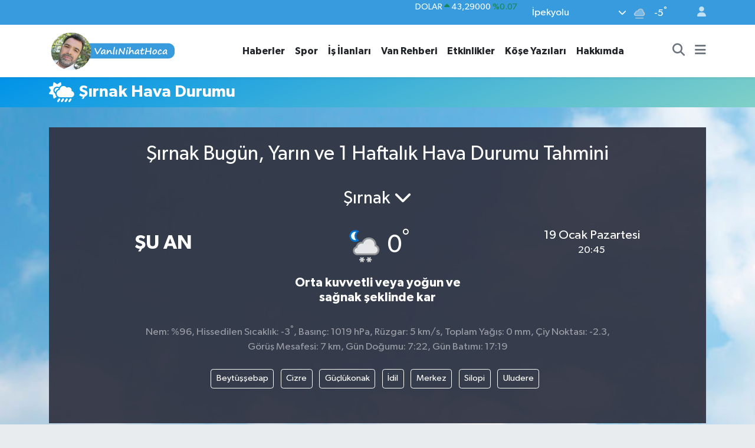

--- FILE ---
content_type: text/html; charset=UTF-8
request_url: https://www.vanlinihathoca.com/sirnak-hava-durumu
body_size: 11963
content:
<!DOCTYPE html>
<html lang="tr" data-theme="flow">
<head>
<link rel="dns-prefetch" href="//www.vanlinihathoca.com">
<link rel="dns-prefetch" href="//vanlinihathocacom.teimg.com">
<link rel="dns-prefetch" href="//static.tebilisim.com">
<link rel="dns-prefetch" href="//schema.org","@type":"NewsMediaOrganization","url":"www.vanlinihathoca.com","name":"Vanlı">
<link rel="dns-prefetch" href="//www.googletagmanager.com">
<link rel="dns-prefetch" href="//www.facebook.com">
<link rel="dns-prefetch" href="//www.twitter.com">
<link rel="dns-prefetch" href="//www.instagram.com">
<link rel="dns-prefetch" href="//tr.linkedin.com">
<link rel="dns-prefetch" href="//www.youtube.com">
<link rel="dns-prefetch" href="//www.tiktok.com">
<link rel="dns-prefetch" href="//tebilisim.com">
<link rel="dns-prefetch" href="//facebook.com">
<link rel="dns-prefetch" href="//twitter.com">

    <meta charset="utf-8">
<title>Şırnak Bugün, Yarın ve 1 Haftalık Hava Durumu Tahmini - Vanlı Nihat  Hoca - Van - Van Haber - Son Dakika -  Güncel Gelişmeler - İş İlanları Personel Alımı</title>
<meta name="description" content="Şırnak Hava Durumu, Bugün, Yarın, 5 Günlük Şırnak Hava Durumu Tahmini, Şırnak Haftalık ve Aylık Hava Durumu Değerleri">
<link rel="canonical" href="https://www.vanlinihathoca.com/sirnak-hava-durumu">
<meta name="viewport" content="width=device-width,initial-scale=1">
<meta name="X-UA-Compatible" content="IE=edge">
<meta name="robots" content="max-image-preview:large">
<meta name="theme-color" content="#389bdd">
<meta name="title" content="Şırnak Bugün, Yarın ve 1 Haftalık Hava Durumu Tahmini">
<meta property="og:site_name" content="Vanlı Nihat Hoca">
<meta property="og:title" content="Şırnak Bugün, Yarın ve 1 Haftalık Hava Durumu Tahmini">
<meta property="og:description" content="Şırnak Hava Durumu, Bugün, Yarın, 5 Günlük Şırnak Hava Durumu Tahmini, Şırnak Haftalık ve Aylık Hava Durumu Değerleri">
<meta property="og:url" content="https://www.vanlinihathoca.com/sirnak-hava-durumu">
<meta property="og:image" content="https://www.vanlinihathoca.com/themes/flow/assets/img/hava-durumu.jpg">
<meta property="og:image:width" content="1280">
<meta property="og:image:height" content="720">
<meta property="og:image:alt" content="Şırnak Bugün, Yarın ve 1 Haftalık Hava Durumu Tahmini">
<meta property="og:type" content="article">
<meta name="twitter:card" content="summary_large_image">
<meta name="twitter:site" content="@vanlinihathoca">
<meta name="twitter:title" content="Şırnak Bugün, Yarın ve 1 Haftalık Hava Durumu Tahmini">
<meta name="twitter:description" content="Şırnak Hava Durumu, Bugün, Yarın, 5 Günlük Şırnak Hava Durumu Tahmini, Şırnak Haftalık ve Aylık Hava Durumu Değerleri">
<meta name="twitter:image" content="https://www.vanlinihathoca.com/themes/flow/assets/img/hava-durumu.jpg">
<meta name="twitter:url" content="https://www.vanlinihathoca.com/sirnak-hava-durumu">
<link rel="shortcut icon" type="image/x-icon" href="https://vanlinihathocacom.teimg.com/vanlinihathoca-com/uploads/2024/01/apklogo.png">
<link rel="manifest" href="https://www.vanlinihathoca.com/manifest.json?v=6.6.4" />
<link rel="preload" href="https://static.tebilisim.com/flow/assets/css/font-awesome/fa-solid-900.woff2" as="font" type="font/woff2" crossorigin />
<link rel="preload" href="https://static.tebilisim.com/flow/assets/css/font-awesome/fa-brands-400.woff2" as="font" type="font/woff2" crossorigin />
<link rel="preload" href="https://static.tebilisim.com/flow/assets/css/weather-icons/font/weathericons-regular-webfont.woff2" as="font" type="font/woff2" crossorigin />
<link rel="preload" href="https://static.tebilisim.com/flow/vendor/te/fonts/gibson/Gibson-Bold.woff2" as="font" type="font/woff2" crossorigin />
<link rel="preload" href="https://static.tebilisim.com/flow/vendor/te/fonts/gibson/Gibson-BoldItalic.woff2" as="font" type="font/woff2" crossorigin />
<link rel="preload" href="https://static.tebilisim.com/flow/vendor/te/fonts/gibson/Gibson-Italic.woff2" as="font" type="font/woff2" crossorigin />
<link rel="preload" href="https://static.tebilisim.com/flow/vendor/te/fonts/gibson/Gibson-Light.woff2" as="font" type="font/woff2" crossorigin />
<link rel="preload" href="https://static.tebilisim.com/flow/vendor/te/fonts/gibson/Gibson-LightItalic.woff2" as="font" type="font/woff2" crossorigin />
<link rel="preload" href="https://static.tebilisim.com/flow/vendor/te/fonts/gibson/Gibson-SemiBold.woff2" as="font" type="font/woff2" crossorigin />
<link rel="preload" href="https://static.tebilisim.com/flow/vendor/te/fonts/gibson/Gibson-SemiBoldItalic.woff2" as="font" type="font/woff2" crossorigin />
<link rel="preload" href="https://static.tebilisim.com/flow/vendor/te/fonts/gibson/Gibson.woff2" as="font" type="font/woff2" crossorigin />


<link rel="preload" as="style" href="https://static.tebilisim.com/flow/vendor/te/fonts/gibson.css?v=6.6.4">
<link rel="stylesheet" href="https://static.tebilisim.com/flow/vendor/te/fonts/gibson.css?v=6.6.4">

<style>:root {
        --te-link-color: #333;
        --te-link-hover-color: #000;
        --te-font: "Gibson";
        --te-secondary-font: "Gibson";
        --te-h1-font-size: 60px;
        --te-color: #389bdd;
        --te-hover-color: #389bdd;
        --mm-ocd-width: 85%!important; /*  Mobil Menü Genişliği */
        --swiper-theme-color: var(--te-color)!important;
        --header-13-color: #ffc107;
    }</style><link rel="preload" as="style" href="https://static.tebilisim.com/flow/assets/vendor/bootstrap/css/bootstrap.min.css?v=6.6.4">
<link rel="stylesheet" href="https://static.tebilisim.com/flow/assets/vendor/bootstrap/css/bootstrap.min.css?v=6.6.4">
<link rel="preload" as="style" href="https://static.tebilisim.com/flow/assets/css/app6.6.4.min.css">
<link rel="stylesheet" href="https://static.tebilisim.com/flow/assets/css/app6.6.4.min.css">



<script type="application/ld+json">{"@context":"https:\/\/schema.org","@type":"WebSite","url":"https:\/\/www.vanlinihathoca.com","potentialAction":{"@type":"SearchAction","target":"https:\/\/www.vanlinihathoca.com\/arama?q={query}","query-input":"required name=query"}}</script>

<script type="application/ld+json">{"@context":"https://schema.org","@type":"NewsMediaOrganization","url":"https://www.vanlinihathoca.com","name":"Vanlı Nihat Hoca","logo":"https://vanlinihathocacom.teimg.com/vanlinihathoca-com/uploads/2024/01/whatsapp-image-2024-01-15-at-213049.jpeg","sameAs":["https://www.facebook.com/vanlinihathoca","https://www.twitter.com/vanlinihathoca","https://tr.linkedin.com/in/vanl%C4%B1-nihat-hoca-b6129020a","https://www.youtube.com/@vanlinihathoca_65","https://www.instagram.com/vanlinihathoca"]}</script>

<script type="application/ld+json">{"@context":"https:\/\/schema.org","@graph":[{"@type":"SiteNavigationElement","name":"Ana Sayfa","url":"https:\/\/www.vanlinihathoca.com","@id":"https:\/\/www.vanlinihathoca.com"},{"@type":"SiteNavigationElement","name":"K\u00f6\u015fe Yaz\u0131lar\u0131","url":"https:\/\/www.vanlinihathoca.com\/kose-yazilari","@id":"https:\/\/www.vanlinihathoca.com\/kose-yazilari"},{"@type":"SiteNavigationElement","name":"Mizah","url":"https:\/\/www.vanlinihathoca.com\/mizah","@id":"https:\/\/www.vanlinihathoca.com\/mizah"},{"@type":"SiteNavigationElement","name":"Spor","url":"https:\/\/www.vanlinihathoca.com\/spor","@id":"https:\/\/www.vanlinihathoca.com\/spor"},{"@type":"SiteNavigationElement","name":"Van Haberleri","url":"https:\/\/www.vanlinihathoca.com\/vanhaberleri","@id":"https:\/\/www.vanlinihathoca.com\/vanhaberleri"},{"@type":"SiteNavigationElement","name":"\u0130l\u00e7elerimiz","url":"https:\/\/www.vanlinihathoca.com\/ilceler","@id":"https:\/\/www.vanlinihathoca.com\/ilceler"},{"@type":"SiteNavigationElement","name":"Etkinlikler","url":"https:\/\/www.vanlinihathoca.com\/vandaki-etkinlikler","@id":"https:\/\/www.vanlinihathoca.com\/vandaki-etkinlikler"},{"@type":"SiteNavigationElement","name":"Van Rehberi","url":"https:\/\/www.vanlinihathoca.com\/van-rehberi","@id":"https:\/\/www.vanlinihathoca.com\/van-rehberi"},{"@type":"SiteNavigationElement","name":"\u0130\u015f \u0130lanlar\u0131","url":"https:\/\/www.vanlinihathoca.com\/isilanlari","@id":"https:\/\/www.vanlinihathoca.com\/isilanlari"},{"@type":"SiteNavigationElement","name":"Genel Haberler","url":"https:\/\/www.vanlinihathoca.com\/genel-haberler","@id":"https:\/\/www.vanlinihathoca.com\/genel-haberler"},{"@type":"SiteNavigationElement","name":"Van Vefat\/Taziye","url":"https:\/\/www.vanlinihathoca.com\/van-vefat-ve-taziyeler-1","@id":"https:\/\/www.vanlinihathoca.com\/van-vefat-ve-taziyeler-1"},{"@type":"SiteNavigationElement","name":"Gizlilik S\u00f6zle\u015fmesi","url":"https:\/\/www.vanlinihathoca.com\/gizlilik-sozlesmesi","@id":"https:\/\/www.vanlinihathoca.com\/gizlilik-sozlesmesi"},{"@type":"SiteNavigationElement","name":"\u0130leti\u015fim","url":"https:\/\/www.vanlinihathoca.com\/iletisim","@id":"https:\/\/www.vanlinihathoca.com\/iletisim"},{"@type":"SiteNavigationElement","name":"Hakk\u0131mda","url":"https:\/\/www.vanlinihathoca.com\/hakkimda","@id":"https:\/\/www.vanlinihathoca.com\/hakkimda"},{"@type":"SiteNavigationElement","name":"\u0130pekyolu Bug\u00fcn, Yar\u0131n ve 1 Haftal\u0131k Hava Durumu Tahmini","url":"https:\/\/www.vanlinihathoca.com\/ipekyolu-hava-durumu","@id":"https:\/\/www.vanlinihathoca.com\/ipekyolu-hava-durumu"},{"@type":"SiteNavigationElement","name":"\u0130pekyolu Namaz Vakitleri","url":"https:\/\/www.vanlinihathoca.com\/ipekyolu-namaz-vakitleri","@id":"https:\/\/www.vanlinihathoca.com\/ipekyolu-namaz-vakitleri"},{"@type":"SiteNavigationElement","name":"Puan Durumu ve Fikst\u00fcr","url":"https:\/\/www.vanlinihathoca.com\/futbol\/st-super-lig-puan-durumu-ve-fikstur","@id":"https:\/\/www.vanlinihathoca.com\/futbol\/st-super-lig-puan-durumu-ve-fikstur"}]}</script>










<script async data-cfasync="false"
	src="https://www.googletagmanager.com/gtag/js?id=G-ENTBC6MVE8"></script>
<script data-cfasync="false">
	window.dataLayer = window.dataLayer || [];
	  function gtag(){dataLayer.push(arguments);}
	  gtag('js', new Date());
	  gtag('config', 'G-ENTBC6MVE8');
</script>




</head>




<body class="d-flex flex-column min-vh-100">

    
    

    <header class="header-4">
    <div class="top-header d-none d-lg-block">
        <div class="container">
            <div class="d-flex justify-content-between align-items-center">

                

                                    <div class="position-relative overflow-hidden ms-auto text-end" style="height: 36px;">
                        <!-- PİYASALAR -->
        <div class="newsticker mini small">
        <ul class="newsticker__list list-unstyled" data-header="4">
            <li class="newsticker__item col dolar">DOLAR
                <span class="text-success"><i class="fa fa-caret-up"></i></span>
                <span class="value">43,29000</span>
                <span class="text-success">%0.07</span>
            </li>
            <li class="newsticker__item col euro">EURO
                <span class="text-success"><i class="fa fa-caret-up"></i></span>
                <span class="value">50,90480</span>
                <span class="text-success">%0.97</span>
            </li>
            <li class="newsticker__item col euro">STERLİN
                <span class="text-success"><i class="fa fa-caret-up"></i></span>
                <span class="value">58,33420</span>
                <span class="text-success">%0.34</span>
            </li>
            <li class="newsticker__item col altin">G.ALTIN
                <span class="text-success"><i class="fa fa-caret-up"></i></span>
                <span class="value">6593,46000</span>
                <span class="text-success">%1.48</span>
            </li>
            <li class="newsticker__item col bist">BİST100
                <span class="text-success"><i class="fa fa-caret-up"></i></span>
                <span class="value">1.283,00</span>
                <span class="text-success">%65</span>
            </li>
            <li class="newsticker__item col btc">BITCOIN
                <span class="text-danger"><i class="fa fa-caret-down"></i></span>
                <span class="value">90.939,47</span>
                <span class="text-danger">%-2.2</span>
            </li>
        </ul>
    </div>
    

                    </div>
                    <div class="d-flex justify-content-end align-items-center text-light ms-4 weather-widget mini">
                        <!-- HAVA DURUMU -->

<input type="hidden" name="widget_setting_weathercity" value="38.49041000,43.34690000" />

            <div class="weather d-none d-xl-block me-2" data-header="4">
            <div class="custom-selectbox text-white" onclick="toggleDropdown(this)" style="width: 100%">
    <div class="d-flex justify-content-between align-items-center">
        <span style="">İpekyolu</span>
        <i class="fas fa-chevron-down" style="font-size: 14px"></i>
    </div>
    <ul class="bg-white text-dark overflow-widget" style="min-height: 100px; max-height: 300px">
                        <li>
            <a href="https://www.vanlinihathoca.com/van-bahcesaray-hava-durumu" title="Bahçesaray Hava Durumu" class="text-dark">
                Bahçesaray
            </a>
        </li>
                        <li>
            <a href="https://www.vanlinihathoca.com/van-baskale-hava-durumu" title="Başkale Hava Durumu" class="text-dark">
                Başkale
            </a>
        </li>
                        <li>
            <a href="https://www.vanlinihathoca.com/van-caldiran-hava-durumu" title="Çaldıran Hava Durumu" class="text-dark">
                Çaldıran
            </a>
        </li>
                        <li>
            <a href="https://www.vanlinihathoca.com/van-catak-hava-durumu" title="Çatak Hava Durumu" class="text-dark">
                Çatak
            </a>
        </li>
                        <li>
            <a href="https://www.vanlinihathoca.com/van-edremit-hava-durumu" title="Edremit Hava Durumu" class="text-dark">
                Edremit
            </a>
        </li>
                        <li>
            <a href="https://www.vanlinihathoca.com/van-ercis-hava-durumu" title="Erciş Hava Durumu" class="text-dark">
                Erciş
            </a>
        </li>
                        <li>
            <a href="https://www.vanlinihathoca.com/van-gevas-hava-durumu" title="Gevaş Hava Durumu" class="text-dark">
                Gevaş
            </a>
        </li>
                        <li>
            <a href="https://www.vanlinihathoca.com/van-gurpinar-hava-durumu" title="Gürpınar Hava Durumu" class="text-dark">
                Gürpınar
            </a>
        </li>
                        <li>
            <a href="https://www.vanlinihathoca.com/van-ipekyolu-hava-durumu" title="İpekyolu Hava Durumu" class="text-dark">
                İpekyolu
            </a>
        </li>
                        <li>
            <a href="https://www.vanlinihathoca.com/van-muradiye-hava-durumu" title="Muradiye Hava Durumu" class="text-dark">
                Muradiye
            </a>
        </li>
                        <li>
            <a href="https://www.vanlinihathoca.com/van-ozalp-hava-durumu" title="Özalp Hava Durumu" class="text-dark">
                Özalp
            </a>
        </li>
                        <li>
            <a href="https://www.vanlinihathoca.com/van-saray-hava-durumu" title="Saray Hava Durumu" class="text-dark">
                Saray
            </a>
        </li>
                        <li>
            <a href="https://www.vanlinihathoca.com/van-tusba-hava-durumu" title="Tuşba Hava Durumu" class="text-dark">
                Tuşba
            </a>
        </li>
            </ul>
</div>

        </div>
        <div class="d-none d-xl-block" data-header="4">
            <span class="lead me-2">
                <img src="//cdn.weatherapi.com/weather/64x64/night/143.png" class="condition" width="26" height="26" alt="-5" />
            </span>
            <span class="degree text-white">-5</span><sup class="text-white">°</sup>
        </div>
    
<div data-location='{"city":"TUXX0014"}' class="d-none"></div>


                    </div>
                                <ul class="nav ms-4">
                    <li class="nav-item ms-2"><a class="nav-link pe-0" href="/member/login" title="Üyelik Girişi" target="_blank"><i class="fa fa-user"></i></a></li>
                </ul>
            </div>
        </div>
    </div>
    <nav class="main-menu navbar navbar-expand-lg bg-white shadow-sm py-1">
        <div class="container">
            <div class="d-lg-none">
                <a href="#menu" title="Ana Menü"><i class="fa fa-bars fa-lg"></i></a>
            </div>
            <div>
                                <a class="navbar-brand me-0" href="/" title="Vanlı Nihat Hoca">
                    <img src="https://vanlinihathocacom.teimg.com/vanlinihathoca-com/uploads/2024/01/whatsapp-image-2024-01-15-at-213049.jpeg" alt="Vanlı Nihat Hoca" width="255" height="40" class="light-mode img-fluid flow-logo">
<img src="https://vanlinihathocacom.teimg.com/vanlinihathoca-com/uploads/2024/01/whatsapp-image-2024-01-15-at-213049.jpeg" alt="Vanlı Nihat Hoca" width="255" height="40" class="dark-mode img-fluid flow-logo d-none">

                </a>
                            </div>
            <div class="d-none d-lg-block">
                <ul  class="nav fw-semibold">
        <li class="nav-item   ">
        <a href="/tum-mansetler" class="nav-link nav-link text-dark" target="_self" title="Haberler">Haberler</a>
        
    </li>
        <li class="nav-item   ">
        <a href="/spor" class="nav-link nav-link text-dark" target="_self" title="Spor">Spor</a>
        
    </li>
        <li class="nav-item   ">
        <a href="/isilanlari" class="nav-link nav-link text-dark" target="_self" title="İş İlanları">İş İlanları</a>
        
    </li>
        <li class="nav-item   ">
        <a href="/van-rehberi" class="nav-link nav-link text-dark" target="_self" title="Van Rehberi">Van Rehberi</a>
        
    </li>
        <li class="nav-item   ">
        <a href="/vandaki-etkinlikler" class="nav-link nav-link text-dark" target="_self" title="Etkinlikler">Etkinlikler</a>
        
    </li>
        <li class="nav-item   ">
        <a href="/kose-yazilari" class="nav-link nav-link text-dark" target="_self" title="Köşe Yazıları">Köşe Yazıları</a>
        
    </li>
        <li class="nav-item   ">
        <a href="/hakkimda" class="nav-link nav-link text-dark" target="_self" title="Hakkımda">Hakkımda</a>
        
    </li>
    </ul>

            </div>
            <ul class="navigation-menu nav d-flex align-items-center">
                <li class="nav-item">
                    <a href="/arama" class="nav-link" title="Ara">
                        <i class="fa fa-search fa-lg text-secondary"></i>
                    </a>
                </li>
                
                <li class="nav-item dropdown d-none d-lg-block position-static">
                    <a class="nav-link p-0 ms-2 text-secondary" data-bs-toggle="dropdown" href="#" aria-haspopup="true" aria-expanded="false" title="Ana Menü"><i class="fa fa-bars fa-lg"></i></a>
                    <div class="mega-menu dropdown-menu dropdown-menu-end text-capitalize shadow-lg border-0 rounded-0">

    <div class="row g-3 small p-3">

                <div class="col">
            <div class="extra-sections bg-light p-3 border">
                <a href="https://www.vanlinihathoca.com/van-nobetci-eczaneler" title="Van Nöbetçi Eczaneler" class="d-block border-bottom pb-2 mb-2" target="_self"><i class="fa-solid fa-capsules me-2"></i>Van Nöbetçi Eczaneler</a>
<a href="https://www.vanlinihathoca.com/van-hava-durumu" title="Van Hava Durumu" class="d-block border-bottom pb-2 mb-2" target="_self"><i class="fa-solid fa-cloud-sun me-2"></i>Van Hava Durumu</a>
<a href="https://www.vanlinihathoca.com/van-namaz-vakitleri" title="Van Namaz Vakitleri" class="d-block border-bottom pb-2 mb-2" target="_self"><i class="fa-solid fa-mosque me-2"></i>Van Namaz Vakitleri</a>
<a href="https://www.vanlinihathoca.com/van-trafik-durumu" title="Van Trafik Yoğunluk Haritası" class="d-block border-bottom pb-2 mb-2" target="_self"><i class="fa-solid fa-car me-2"></i>Van Trafik Yoğunluk Haritası</a>
<a href="https://www.vanlinihathoca.com/futbol/super-lig-puan-durumu-ve-fikstur" title="Süper Lig Puan Durumu ve Fikstür" class="d-block border-bottom pb-2 mb-2" target="_self"><i class="fa-solid fa-chart-bar me-2"></i>Süper Lig Puan Durumu ve Fikstür</a>
<a href="https://www.vanlinihathoca.com/tum-mansetler" title="Tüm Manşetler" class="d-block border-bottom pb-2 mb-2" target="_self"><i class="fa-solid fa-newspaper me-2"></i>Tüm Manşetler</a>
<a href="https://www.vanlinihathoca.com/sondakika-haberleri" title="Son Dakika Haberleri" class="d-block border-bottom pb-2 mb-2" target="_self"><i class="fa-solid fa-bell me-2"></i>Son Dakika Haberleri</a>

            </div>
        </div>
        
        

    </div>

    <div class="p-3 bg-light">
                <a class="me-3"
            href="https://www.facebook.com/vanlinihathoca" target="_blank" rel="nofollow noreferrer noopener"><i class="fab fa-facebook me-2 text-navy"></i> Facebook</a>
                        <a class="me-3"
            href="https://www.twitter.com/vanlinihathoca" target="_blank" rel="nofollow noreferrer noopener"><i class="fab fa-x-twitter "></i> Twitter</a>
                        <a class="me-3"
            href="https://www.instagram.com/vanlinihathoca" target="_blank" rel="nofollow noreferrer noopener"><i class="fab fa-instagram me-2 text-magenta"></i> Instagram</a>
                        <a class="me-3"
            href="https://tr.linkedin.com/in/vanl%C4%B1-nihat-hoca-b6129020a" target="_blank" rel="nofollow noreferrer noopener"><i class="fab fa-linkedin me-2 text-navy"></i> Linkedin</a>
                        <a class="me-3"
            href="https://www.youtube.com/@vanlinihathoca_65" target="_blank" rel="nofollow noreferrer noopener"><i class="fab fa-youtube me-2 text-danger"></i> Youtube</a>
                        <a class="me-3"
            href="https://www.tiktok.com/@vanlinihathoca65" target="_blank" rel="nofollow noreferrer noopener"><i class="fa-brands fa-tiktok me-1 text-dark"></i> Tiktok</a>
                                            </div>

    <div class="mega-menu-footer p-2 bg-te-color">
        <a class="dropdown-item text-white" href="/kunye" title="Künye"><i class="fa fa-id-card me-2"></i> Künye</a>
        <a class="dropdown-item text-white" href="/iletisim" title="İletişim"><i class="fa fa-envelope me-2"></i> İletişim</a>
        <a class="dropdown-item text-white" href="/rss-baglantilari" title="RSS Bağlantıları"><i class="fa fa-rss me-2"></i> RSS Bağlantıları</a>
        <a class="dropdown-item text-white" href="/member/login" title="Üyelik Girişi"><i class="fa fa-user me-2"></i> Üyelik Girişi</a>
    </div>


</div>

                </li>
            </ul>
        </div>
    </nav>
    <ul  class="mobile-categories d-lg-none list-inline bg-white">
        <li class="list-inline-item">
        <a href="/tum-mansetler" class="text-dark" target="_self" title="Haberler">
                Haberler
        </a>
    </li>
        <li class="list-inline-item">
        <a href="/spor" class="text-dark" target="_self" title="Spor">
                Spor
        </a>
    </li>
        <li class="list-inline-item">
        <a href="/isilanlari" class="text-dark" target="_self" title="İş İlanları">
                İş İlanları
        </a>
    </li>
        <li class="list-inline-item">
        <a href="/van-rehberi" class="text-dark" target="_self" title="Van Rehberi">
                Van Rehberi
        </a>
    </li>
        <li class="list-inline-item">
        <a href="/vandaki-etkinlikler" class="text-dark" target="_self" title="Etkinlikler">
                Etkinlikler
        </a>
    </li>
        <li class="list-inline-item">
        <a href="/kose-yazilari" class="text-dark" target="_self" title="Köşe Yazıları">
                Köşe Yazıları
        </a>
    </li>
        <li class="list-inline-item">
        <a href="/hakkimda" class="text-dark" target="_self" title="Hakkımda">
                Hakkımda
        </a>
    </li>
    </ul>


</header>






<main class="serviceweathers overflow-hidden" style="min-height: 300px">
    <div class="weather-page d-flex flex-column min-100 text-white">

    <div class="page-header py-2   mb-3  bg-gradient-blue" style="" >
    <div class="container d-flex justify-content-between align-items-center">
        <div class="d-flex align-items-center">
                            <i class="fa fa-cloud-sun-rain me-2 me-2 fa-2x text-white"></i>
                                    <h1 class="text-white h3 m-0 text-truncate">Şırnak Hava Durumu</h1>
        </div>
        <div class="d-flex flex-nowrap">
            
        </div>
    </div>
</div>



    <div class="container">

        

        <div class="my-3">
            <div class="weather-times p-4 text-center">

                <h2>Şırnak Bugün, Yarın ve 1 Haftalık Hava Durumu Tahmini</h2>

                <!--

                <p>Meteoroloji Genel Müdürlüğü'nden alınan bilgilere göre Şırnak için 5 günlük hava durumu tahmini: Bugün için Şırnak hava durumu Orta kuvvetli veya yoğun ve sağnak şeklinde kar, sıcaklık 0°. Yarın için Şırnak hava durumu Hafif dondurucu yağmurlu, sıcaklık -10°.
                                20 Ocak 2026 Salı Şırnak hava durumu Hafif dondurucu yağmurlu, sıcaklık -10°.
                                21 Ocak 2026 Çarşamba Şırnak hava durumu Güneşli, sıcaklık -10°.
                                22 Ocak 2026 Perşembe Şırnak hava durumu Yoğun kar yağışlı, sıcaklık -6°.
                                23 Ocak 2026 Cuma Şırnak hava durumu Yoğun kar yağışlı, sıcaklık -6°.
                                24 Ocak 2026 Cumartesi Şırnak hava durumu Hafif dondurucu yağmurlu, sıcaklık -10°.
                                25 Ocak 2026 Pazar Şırnak hava durumu Parçalı Bulutlu, sıcaklık -8°.
                                </p>

                -->

                <div class="row align-items-center text-center">
                    <div class="col-md-4">
                        <h4 class="fw-bold h2 mb-0 text-white py-4 text-uppercase">Şu an</h4>
                    </div>
                    <div class="col-md-4">
                        <div class="d-flex justify-content-center p-4">
                            <div class="custom-selectbox " onclick="toggleDropdown(this)">
                                <div style="font-size: 30px">
                                    Şırnak
                                    <i class="fas fa-chevron-down"></i>
                                </div>
                                <ul class="weather-times overflow-widget" style="height: 400px; font-size: 20px">
                                                                        <li>
                                        <a href="https://www.vanlinihathoca.com/adana-hava-durumu" title="Adana Hava Durumu" class="text-white">
                                            Adana
                                        </a>
                                    </li>
                                                                        <li>
                                        <a href="https://www.vanlinihathoca.com/adiyaman-hava-durumu" title="Adıyaman Hava Durumu" class="text-white">
                                            Adıyaman
                                        </a>
                                    </li>
                                                                        <li>
                                        <a href="https://www.vanlinihathoca.com/afyonkarahisar-hava-durumu" title="Afyonkarahisar Hava Durumu" class="text-white">
                                            Afyonkarahisar
                                        </a>
                                    </li>
                                                                        <li>
                                        <a href="https://www.vanlinihathoca.com/agri-hava-durumu" title="Ağrı Hava Durumu" class="text-white">
                                            Ağrı
                                        </a>
                                    </li>
                                                                        <li>
                                        <a href="https://www.vanlinihathoca.com/aksaray-hava-durumu" title="Aksaray Hava Durumu" class="text-white">
                                            Aksaray
                                        </a>
                                    </li>
                                                                        <li>
                                        <a href="https://www.vanlinihathoca.com/amasya-hava-durumu" title="Amasya Hava Durumu" class="text-white">
                                            Amasya
                                        </a>
                                    </li>
                                                                        <li>
                                        <a href="https://www.vanlinihathoca.com/ankara-hava-durumu" title="Ankara Hava Durumu" class="text-white">
                                            Ankara
                                        </a>
                                    </li>
                                                                        <li>
                                        <a href="https://www.vanlinihathoca.com/antalya-hava-durumu" title="Antalya Hava Durumu" class="text-white">
                                            Antalya
                                        </a>
                                    </li>
                                                                        <li>
                                        <a href="https://www.vanlinihathoca.com/ardahan-hava-durumu" title="Ardahan Hava Durumu" class="text-white">
                                            Ardahan
                                        </a>
                                    </li>
                                                                        <li>
                                        <a href="https://www.vanlinihathoca.com/artvin-hava-durumu" title="Artvin Hava Durumu" class="text-white">
                                            Artvin
                                        </a>
                                    </li>
                                                                        <li>
                                        <a href="https://www.vanlinihathoca.com/aydin-hava-durumu" title="Aydın Hava Durumu" class="text-white">
                                            Aydın
                                        </a>
                                    </li>
                                                                        <li>
                                        <a href="https://www.vanlinihathoca.com/balikesir-hava-durumu" title="Balıkesir Hava Durumu" class="text-white">
                                            Balıkesir
                                        </a>
                                    </li>
                                                                        <li>
                                        <a href="https://www.vanlinihathoca.com/bartin-hava-durumu" title="Bartın Hava Durumu" class="text-white">
                                            Bartın
                                        </a>
                                    </li>
                                                                        <li>
                                        <a href="https://www.vanlinihathoca.com/batman-hava-durumu" title="Batman Hava Durumu" class="text-white">
                                            Batman
                                        </a>
                                    </li>
                                                                        <li>
                                        <a href="https://www.vanlinihathoca.com/bayburt-hava-durumu" title="Bayburt Hava Durumu" class="text-white">
                                            Bayburt
                                        </a>
                                    </li>
                                                                        <li>
                                        <a href="https://www.vanlinihathoca.com/bilecik-hava-durumu" title="Bilecik Hava Durumu" class="text-white">
                                            Bilecik
                                        </a>
                                    </li>
                                                                        <li>
                                        <a href="https://www.vanlinihathoca.com/bingol-hava-durumu" title="Bingöl Hava Durumu" class="text-white">
                                            Bingöl
                                        </a>
                                    </li>
                                                                        <li>
                                        <a href="https://www.vanlinihathoca.com/bitlis-hava-durumu" title="Bitlis Hava Durumu" class="text-white">
                                            Bitlis
                                        </a>
                                    </li>
                                                                        <li>
                                        <a href="https://www.vanlinihathoca.com/bolu-hava-durumu" title="Bolu Hava Durumu" class="text-white">
                                            Bolu
                                        </a>
                                    </li>
                                                                        <li>
                                        <a href="https://www.vanlinihathoca.com/burdur-hava-durumu" title="Burdur Hava Durumu" class="text-white">
                                            Burdur
                                        </a>
                                    </li>
                                                                        <li>
                                        <a href="https://www.vanlinihathoca.com/bursa-hava-durumu" title="Bursa Hava Durumu" class="text-white">
                                            Bursa
                                        </a>
                                    </li>
                                                                        <li>
                                        <a href="https://www.vanlinihathoca.com/canakkale-hava-durumu" title="Çanakkale Hava Durumu" class="text-white">
                                            Çanakkale
                                        </a>
                                    </li>
                                                                        <li>
                                        <a href="https://www.vanlinihathoca.com/cankiri-hava-durumu" title="Çankırı Hava Durumu" class="text-white">
                                            Çankırı
                                        </a>
                                    </li>
                                                                        <li>
                                        <a href="https://www.vanlinihathoca.com/corum-hava-durumu" title="Çorum Hava Durumu" class="text-white">
                                            Çorum
                                        </a>
                                    </li>
                                                                        <li>
                                        <a href="https://www.vanlinihathoca.com/denizli-hava-durumu" title="Denizli Hava Durumu" class="text-white">
                                            Denizli
                                        </a>
                                    </li>
                                                                        <li>
                                        <a href="https://www.vanlinihathoca.com/diyarbakir-hava-durumu" title="Diyarbakır Hava Durumu" class="text-white">
                                            Diyarbakır
                                        </a>
                                    </li>
                                                                        <li>
                                        <a href="https://www.vanlinihathoca.com/duzce-hava-durumu" title="Düzce Hava Durumu" class="text-white">
                                            Düzce
                                        </a>
                                    </li>
                                                                        <li>
                                        <a href="https://www.vanlinihathoca.com/edirne-hava-durumu" title="Edirne Hava Durumu" class="text-white">
                                            Edirne
                                        </a>
                                    </li>
                                                                        <li>
                                        <a href="https://www.vanlinihathoca.com/elazig-hava-durumu" title="Elazığ Hava Durumu" class="text-white">
                                            Elazığ
                                        </a>
                                    </li>
                                                                        <li>
                                        <a href="https://www.vanlinihathoca.com/erzincan-hava-durumu" title="Erzincan Hava Durumu" class="text-white">
                                            Erzincan
                                        </a>
                                    </li>
                                                                        <li>
                                        <a href="https://www.vanlinihathoca.com/erzurum-hava-durumu" title="Erzurum Hava Durumu" class="text-white">
                                            Erzurum
                                        </a>
                                    </li>
                                                                        <li>
                                        <a href="https://www.vanlinihathoca.com/eskisehir-hava-durumu" title="Eskişehir Hava Durumu" class="text-white">
                                            Eskişehir
                                        </a>
                                    </li>
                                                                        <li>
                                        <a href="https://www.vanlinihathoca.com/gaziantep-hava-durumu" title="Gaziantep Hava Durumu" class="text-white">
                                            Gaziantep
                                        </a>
                                    </li>
                                                                        <li>
                                        <a href="https://www.vanlinihathoca.com/giresun-hava-durumu" title="Giresun Hava Durumu" class="text-white">
                                            Giresun
                                        </a>
                                    </li>
                                                                        <li>
                                        <a href="https://www.vanlinihathoca.com/gumushane-hava-durumu" title="Gümüşhane Hava Durumu" class="text-white">
                                            Gümüşhane
                                        </a>
                                    </li>
                                                                        <li>
                                        <a href="https://www.vanlinihathoca.com/hakkari-hava-durumu" title="Hakkâri Hava Durumu" class="text-white">
                                            Hakkâri
                                        </a>
                                    </li>
                                                                        <li>
                                        <a href="https://www.vanlinihathoca.com/hatay-hava-durumu" title="Hatay Hava Durumu" class="text-white">
                                            Hatay
                                        </a>
                                    </li>
                                                                        <li>
                                        <a href="https://www.vanlinihathoca.com/igdir-hava-durumu" title="Iğdır Hava Durumu" class="text-white">
                                            Iğdır
                                        </a>
                                    </li>
                                                                        <li>
                                        <a href="https://www.vanlinihathoca.com/isparta-hava-durumu" title="Isparta Hava Durumu" class="text-white">
                                            Isparta
                                        </a>
                                    </li>
                                                                        <li>
                                        <a href="https://www.vanlinihathoca.com/istanbul-hava-durumu" title="İstanbul Hava Durumu" class="text-white">
                                            İstanbul
                                        </a>
                                    </li>
                                                                        <li>
                                        <a href="https://www.vanlinihathoca.com/izmir-hava-durumu" title="İzmir Hava Durumu" class="text-white">
                                            İzmir
                                        </a>
                                    </li>
                                                                        <li>
                                        <a href="https://www.vanlinihathoca.com/kahramanmaras-hava-durumu" title="Kahramanmaraş Hava Durumu" class="text-white">
                                            Kahramanmaraş
                                        </a>
                                    </li>
                                                                        <li>
                                        <a href="https://www.vanlinihathoca.com/karabuk-hava-durumu" title="Karabük Hava Durumu" class="text-white">
                                            Karabük
                                        </a>
                                    </li>
                                                                        <li>
                                        <a href="https://www.vanlinihathoca.com/karaman-hava-durumu" title="Karaman Hava Durumu" class="text-white">
                                            Karaman
                                        </a>
                                    </li>
                                                                        <li>
                                        <a href="https://www.vanlinihathoca.com/kars-hava-durumu" title="Kars Hava Durumu" class="text-white">
                                            Kars
                                        </a>
                                    </li>
                                                                        <li>
                                        <a href="https://www.vanlinihathoca.com/kastamonu-hava-durumu" title="Kastamonu Hava Durumu" class="text-white">
                                            Kastamonu
                                        </a>
                                    </li>
                                                                        <li>
                                        <a href="https://www.vanlinihathoca.com/kayseri-hava-durumu" title="Kayseri Hava Durumu" class="text-white">
                                            Kayseri
                                        </a>
                                    </li>
                                                                        <li>
                                        <a href="https://www.vanlinihathoca.com/kilis-hava-durumu" title="Kilis Hava Durumu" class="text-white">
                                            Kilis
                                        </a>
                                    </li>
                                                                        <li>
                                        <a href="https://www.vanlinihathoca.com/kirikkale-hava-durumu" title="Kırıkkale Hava Durumu" class="text-white">
                                            Kırıkkale
                                        </a>
                                    </li>
                                                                        <li>
                                        <a href="https://www.vanlinihathoca.com/kirklareli-hava-durumu" title="Kırklareli Hava Durumu" class="text-white">
                                            Kırklareli
                                        </a>
                                    </li>
                                                                        <li>
                                        <a href="https://www.vanlinihathoca.com/kirsehir-hava-durumu" title="Kırşehir Hava Durumu" class="text-white">
                                            Kırşehir
                                        </a>
                                    </li>
                                                                        <li>
                                        <a href="https://www.vanlinihathoca.com/kocaeli-hava-durumu" title="Kocaeli Hava Durumu" class="text-white">
                                            Kocaeli
                                        </a>
                                    </li>
                                                                        <li>
                                        <a href="https://www.vanlinihathoca.com/konya-hava-durumu" title="Konya Hava Durumu" class="text-white">
                                            Konya
                                        </a>
                                    </li>
                                                                        <li>
                                        <a href="https://www.vanlinihathoca.com/kutahya-hava-durumu" title="Kütahya Hava Durumu" class="text-white">
                                            Kütahya
                                        </a>
                                    </li>
                                                                        <li>
                                        <a href="https://www.vanlinihathoca.com/malatya-hava-durumu" title="Malatya Hava Durumu" class="text-white">
                                            Malatya
                                        </a>
                                    </li>
                                                                        <li>
                                        <a href="https://www.vanlinihathoca.com/manisa-hava-durumu" title="Manisa Hava Durumu" class="text-white">
                                            Manisa
                                        </a>
                                    </li>
                                                                        <li>
                                        <a href="https://www.vanlinihathoca.com/mardin-hava-durumu" title="Mardin Hava Durumu" class="text-white">
                                            Mardin
                                        </a>
                                    </li>
                                                                        <li>
                                        <a href="https://www.vanlinihathoca.com/mersin-hava-durumu" title="Mersin Hava Durumu" class="text-white">
                                            Mersin
                                        </a>
                                    </li>
                                                                        <li>
                                        <a href="https://www.vanlinihathoca.com/mugla-hava-durumu" title="Muğla Hava Durumu" class="text-white">
                                            Muğla
                                        </a>
                                    </li>
                                                                        <li>
                                        <a href="https://www.vanlinihathoca.com/mus-hava-durumu" title="Muş Hava Durumu" class="text-white">
                                            Muş
                                        </a>
                                    </li>
                                                                        <li>
                                        <a href="https://www.vanlinihathoca.com/nevsehir-hava-durumu" title="Nevşehir Hava Durumu" class="text-white">
                                            Nevşehir
                                        </a>
                                    </li>
                                                                        <li>
                                        <a href="https://www.vanlinihathoca.com/nigde-hava-durumu" title="Niğde Hava Durumu" class="text-white">
                                            Niğde
                                        </a>
                                    </li>
                                                                        <li>
                                        <a href="https://www.vanlinihathoca.com/ordu-hava-durumu" title="Ordu Hava Durumu" class="text-white">
                                            Ordu
                                        </a>
                                    </li>
                                                                        <li>
                                        <a href="https://www.vanlinihathoca.com/osmaniye-hava-durumu" title="Osmaniye Hava Durumu" class="text-white">
                                            Osmaniye
                                        </a>
                                    </li>
                                                                        <li>
                                        <a href="https://www.vanlinihathoca.com/rize-hava-durumu" title="Rize Hava Durumu" class="text-white">
                                            Rize
                                        </a>
                                    </li>
                                                                        <li>
                                        <a href="https://www.vanlinihathoca.com/sakarya-hava-durumu" title="Sakarya Hava Durumu" class="text-white">
                                            Sakarya
                                        </a>
                                    </li>
                                                                        <li>
                                        <a href="https://www.vanlinihathoca.com/samsun-hava-durumu" title="Samsun Hava Durumu" class="text-white">
                                            Samsun
                                        </a>
                                    </li>
                                                                        <li>
                                        <a href="https://www.vanlinihathoca.com/sanliurfa-hava-durumu" title="Şanlıurfa Hava Durumu" class="text-white">
                                            Şanlıurfa
                                        </a>
                                    </li>
                                                                        <li>
                                        <a href="https://www.vanlinihathoca.com/siirt-hava-durumu" title="Siirt Hava Durumu" class="text-white">
                                            Siirt
                                        </a>
                                    </li>
                                                                        <li>
                                        <a href="https://www.vanlinihathoca.com/sinop-hava-durumu" title="Sinop Hava Durumu" class="text-white">
                                            Sinop
                                        </a>
                                    </li>
                                                                        <li>
                                        <a href="https://www.vanlinihathoca.com/sivas-hava-durumu" title="Sivas Hava Durumu" class="text-white">
                                            Sivas
                                        </a>
                                    </li>
                                                                        <li>
                                        <a href="https://www.vanlinihathoca.com/sirnak-hava-durumu" title="Şırnak Hava Durumu" class="text-white">
                                            Şırnak
                                        </a>
                                    </li>
                                                                        <li>
                                        <a href="https://www.vanlinihathoca.com/tekirdag-hava-durumu" title="Tekirdağ Hava Durumu" class="text-white">
                                            Tekirdağ
                                        </a>
                                    </li>
                                                                        <li>
                                        <a href="https://www.vanlinihathoca.com/tokat-hava-durumu" title="Tokat Hava Durumu" class="text-white">
                                            Tokat
                                        </a>
                                    </li>
                                                                        <li>
                                        <a href="https://www.vanlinihathoca.com/trabzon-hava-durumu" title="Trabzon Hava Durumu" class="text-white">
                                            Trabzon
                                        </a>
                                    </li>
                                                                        <li>
                                        <a href="https://www.vanlinihathoca.com/tunceli-hava-durumu" title="Tunceli Hava Durumu" class="text-white">
                                            Tunceli
                                        </a>
                                    </li>
                                                                        <li>
                                        <a href="https://www.vanlinihathoca.com/usak-hava-durumu" title="Uşak Hava Durumu" class="text-white">
                                            Uşak
                                        </a>
                                    </li>
                                                                        <li>
                                        <a href="https://www.vanlinihathoca.com/van-hava-durumu" title="Van Hava Durumu" class="text-white">
                                            Van
                                        </a>
                                    </li>
                                                                        <li>
                                        <a href="https://www.vanlinihathoca.com/yalova-hava-durumu" title="Yalova Hava Durumu" class="text-white">
                                            Yalova
                                        </a>
                                    </li>
                                                                        <li>
                                        <a href="https://www.vanlinihathoca.com/yozgat-hava-durumu" title="Yozgat Hava Durumu" class="text-white">
                                            Yozgat
                                        </a>
                                    </li>
                                                                        <li>
                                        <a href="https://www.vanlinihathoca.com/zonguldak-hava-durumu" title="Zonguldak Hava Durumu" class="text-white">
                                            Zonguldak
                                        </a>
                                    </li>
                                                                    </ul>
                            </div>
                        </div>
                        <div class="h1 mb-3">
                            <img src="//cdn.weatherapi.com/weather/64x64/night/371.png" class="text-info img-fluid" width="64" height="64" />
                            <span class="mt-2">0<sup>°</sup></span>
                            <p class="lead text-white fw-bold mt-3">Orta kuvvetli veya yoğun ve sağnak şeklinde kar</p>
                        </div>

                    </div>
                    <div class="col-md-4 today-date text-center py-4">
                        <h4 class="lead mb-0">19 Ocak Pazartesi</h4>
                        <div>20:45</div>
                    </div>
                </div>
                <div class="text-white-50 mx-5 my-3">
                    Nem: %96, Hissedilen Sıcaklık: -3<sup>°</sup>,
                    Basınç: 1019 hPa, Rüzgar: 5 km/s, Toplam Yağış: 0 mm,  Çiy Noktası: -2.3, <br>Görüş Mesafesi: 7 km, Gün Doğumu: 7:22, Gün Batımı: 17:19
                </div>

                <div class="m-4 text-center position-relative" style="z-index: 1">
                                        <a href="https://www.vanlinihathoca.com/sirnak-beytussebap-hava-durumu"
                        class="btn btn-sm btn-outline-white me-2 mb-2 "
                        title="Beytüşşebap Hava Durumu">
                        Beytüşşebap
                    </a>
                                        <a href="https://www.vanlinihathoca.com/sirnak-cizre-hava-durumu"
                        class="btn btn-sm btn-outline-white me-2 mb-2 "
                        title="Cizre Hava Durumu">
                        Cizre
                    </a>
                                        <a href="https://www.vanlinihathoca.com/sirnak-guclukonak-hava-durumu"
                        class="btn btn-sm btn-outline-white me-2 mb-2 "
                        title="Güçlükonak Hava Durumu">
                        Güçlükonak
                    </a>
                                        <a href="https://www.vanlinihathoca.com/sirnak-idil-hava-durumu"
                        class="btn btn-sm btn-outline-white me-2 mb-2 "
                        title="İdil Hava Durumu">
                        İdil
                    </a>
                                        <a href="https://www.vanlinihathoca.com/sirnak-merkez-hava-durumu"
                        class="btn btn-sm btn-outline-white me-2 mb-2 "
                        title="Merkez Hava Durumu">
                        Merkez
                    </a>
                                        <a href="https://www.vanlinihathoca.com/sirnak-silopi-hava-durumu"
                        class="btn btn-sm btn-outline-white me-2 mb-2 "
                        title="Silopi Hava Durumu">
                        Silopi
                    </a>
                                        <a href="https://www.vanlinihathoca.com/sirnak-uludere-hava-durumu"
                        class="btn btn-sm btn-outline-white me-2 mb-2 "
                        title="Uludere Hava Durumu">
                        Uludere
                    </a>
                                    </div>


            </div>


            <div class="weather-times my-3">
                <div class="row g-0 text-white-50 text-center text-uppercase">
                    <div class="col-6 col-md-4 col-lg-2 mb-2 py-4">
                        <div class="h5">Hissedilen</div>
                        <div class="fs-3 text-white">-3<sup>°</sup></div>
                    </div>
                    <div class="col-6 col-md-4 col-lg-2 mb-2 py-4">
                        <div class="h5">Nem</div>
                        <div class="fs-3 text-white">%96</div>
                    </div>
                    <div class="col-6 col-md-4 col-lg-2 mb-2 py-4">
                        <div class="h5">Basınç</div>
                        <div class="fs-3 text-white">1019 <small class="text-lowercase">hPa</small></div>
                    </div>
                    <div class="col-6 col-md-4 col-lg-2 mb-2 py-4">
                        <div class="h5">Rüzgar</div>
                        <div class="fs-3 text-white">5 <small class="text-lowercase">km/s</small></div>
                    </div>
                    <div class="col-6 col-md-4 col-lg-2 mb-2 py-4">
                        <div class="h5">Çiy</div>
                        <div class="fs-3 text-white">-2.3</div>
                    </div>
                    <div class="col-6 col-md-4 col-lg-2 mb-2 py-4">
                        <div class="h5">Görüş</div>
                        <div class="fs-3 text-white">7 <small class="text-lowercase">km</small></div>
                    </div>
                </div>
            </div>


        </div>

        <div class="weather-times my-3">
            <div class="row g-0">
                                <div class="col-6 col-md-4 col-lg-2 mb-2 py-4 text-center">
                    <div class="h5 text-white-50 text-uppercase">20 Ocak</div>
                    <div class="small text-white-50 mb-3 text-uppercase">Salı</div>
                    <div>
                        <div class="h2 text-white">
                            <img src="//cdn.weatherapi.com/weather/64x64/day/311.png" width="64" height="64" alt="Hafif dondurucu yağmurlu" />
                            -10<sup>°</sup>
                        </div>
                        <div class="small text-white my-3">Hafif dondurucu yağmurlu</div>
                        <div class="small text-white-50" style="font-size:10pt">Nem: %86</div>
                        <div class="small text-white-50" style="font-size:10pt">Rüzgar: 14 km/h</div>
                        <div class="small text-white-50" style="font-size:10pt">Yağış Olasılığı: %85</div>                        <div class="small text-white-50" style="font-size:10pt">Kar Olasılığı: %43</div>                    </div>
                </div>
                                <div class="col-6 col-md-4 col-lg-2 mb-2 py-4 text-center">
                    <div class="h5 text-white-50 text-uppercase">21 Ocak</div>
                    <div class="small text-white-50 mb-3 text-uppercase">Çarşamba</div>
                    <div>
                        <div class="h2 text-white">
                            <img src="//cdn.weatherapi.com/weather/64x64/day/113.png" width="64" height="64" alt="Güneşli" />
                            -10<sup>°</sup>
                        </div>
                        <div class="small text-white my-3">Güneşli</div>
                        <div class="small text-white-50" style="font-size:10pt">Nem: %70</div>
                        <div class="small text-white-50" style="font-size:10pt">Rüzgar: 14 km/h</div>
                                                                    </div>
                </div>
                                <div class="col-6 col-md-4 col-lg-2 mb-2 py-4 text-center">
                    <div class="h5 text-white-50 text-uppercase">22 Ocak</div>
                    <div class="small text-white-50 mb-3 text-uppercase">Perşembe</div>
                    <div>
                        <div class="h2 text-white">
                            <img src="//cdn.weatherapi.com/weather/64x64/day/338.png" width="64" height="64" alt="Yoğun kar yağışlı" />
                            -6<sup>°</sup>
                        </div>
                        <div class="small text-white my-3">Yoğun kar yağışlı</div>
                        <div class="small text-white-50" style="font-size:10pt">Nem: %79</div>
                        <div class="small text-white-50" style="font-size:10pt">Rüzgar: 10 km/h</div>
                        <div class="small text-white-50" style="font-size:10pt">Yağış Olasılığı: %80</div>                        <div class="small text-white-50" style="font-size:10pt">Kar Olasılığı: %44</div>                    </div>
                </div>
                                <div class="col-6 col-md-4 col-lg-2 mb-2 py-4 text-center">
                    <div class="h5 text-white-50 text-uppercase">23 Ocak</div>
                    <div class="small text-white-50 mb-3 text-uppercase">Cuma</div>
                    <div>
                        <div class="h2 text-white">
                            <img src="//cdn.weatherapi.com/weather/64x64/day/338.png" width="64" height="64" alt="Yoğun kar yağışlı" />
                            -6<sup>°</sup>
                        </div>
                        <div class="small text-white my-3">Yoğun kar yağışlı</div>
                        <div class="small text-white-50" style="font-size:10pt">Nem: %85</div>
                        <div class="small text-white-50" style="font-size:10pt">Rüzgar: 9 km/h</div>
                        <div class="small text-white-50" style="font-size:10pt">Yağış Olasılığı: %66</div>                        <div class="small text-white-50" style="font-size:10pt">Kar Olasılığı: %43</div>                    </div>
                </div>
                                <div class="col-6 col-md-4 col-lg-2 mb-2 py-4 text-center">
                    <div class="h5 text-white-50 text-uppercase">24 Ocak</div>
                    <div class="small text-white-50 mb-3 text-uppercase">Cumartesi</div>
                    <div>
                        <div class="h2 text-white">
                            <img src="//cdn.weatherapi.com/weather/64x64/day/311.png" width="64" height="64" alt="Hafif dondurucu yağmurlu" />
                            -10<sup>°</sup>
                        </div>
                        <div class="small text-white my-3">Hafif dondurucu yağmurlu</div>
                        <div class="small text-white-50" style="font-size:10pt">Nem: %71</div>
                        <div class="small text-white-50" style="font-size:10pt">Rüzgar: 10 km/h</div>
                                                                    </div>
                </div>
                                <div class="col-6 col-md-4 col-lg-2 mb-2 py-4 text-center">
                    <div class="h5 text-white-50 text-uppercase">25 Ocak</div>
                    <div class="small text-white-50 mb-3 text-uppercase">Pazar</div>
                    <div>
                        <div class="h2 text-white">
                            <img src="//cdn.weatherapi.com/weather/64x64/day/116.png" width="64" height="64" alt="Parçalı Bulutlu" />
                            -8<sup>°</sup>
                        </div>
                        <div class="small text-white my-3">Parçalı Bulutlu</div>
                        <div class="small text-white-50" style="font-size:10pt">Nem: %59</div>
                        <div class="small text-white-50" style="font-size:10pt">Rüzgar: 11 km/h</div>
                                                                    </div>
                </div>
                
            </div>

        </div>

        <div class="air-quality mb-3">
            <div class="section-title d-flex align-items-center weather-times text-white p-2">
                <h4 class="lead flex-shrink-1 m-0 fw-bold">Şırnak Hava Kalitesi</h4>
            </div>
            <div class="row g-0 text-white text-center ">
                                <div class="col-md-2 d-flex justify-content-center align-items-center flex-column" style="height: 100px; background-color: #198754; border-bottom: 5px solid white">
                    <span class="">İyi</span>
                    <span class="fs-1 fw-bold">1</span>
                </div>
                                <div class="col-md-2 d-flex justify-content-center align-items-center flex-column" style="height: 100px; background-color: #ffc107; ">
                    <span class="">Orta</span>
                    <span class=""></span>
                </div>
                                <div class="col-md-2 d-flex justify-content-center align-items-center flex-column" style="height: 100px; background-color: #ff6507; ">
                    <span class="">Hassaslar için sağlıksız</span>
                    <span class=""></span>
                </div>
                                <div class="col-md-2 d-flex justify-content-center align-items-center flex-column" style="height: 100px; background-color: #dc3545; ">
                    <span class="">Sağlıksız</span>
                    <span class=""></span>
                </div>
                                <div class="col-md-2 d-flex justify-content-center align-items-center flex-column" style="height: 100px; background-color: #9a0a18; ">
                    <span class="">Çok Sağlıksız</span>
                    <span class=""></span>
                </div>
                                <div class="col-md-2 d-flex justify-content-center align-items-center flex-column" style="height: 100px; background-color: #520008; ">
                    <span class="">Tehlikeli</span>
                    <span class=""></span>
                </div>
                            </div>
        </div>

        

        





    </div>


</div>

</main>

<footer class="mt-auto">

                    <div class="footer bg-white py-3">
    <div class="container">
        <div class="row g-3">
            <div class="logo-area col-sm-7 col-lg-4 text-center text-lg-start small">
                <a href="/" title="Vanlı Nihat Hoca" class="d-block mb-3" >
                    <img src="https://vanlinihathocacom.teimg.com/vanlinihathoca-com/uploads/2024/01/whatsapp-image-2024-01-15-at-213049.jpeg" alt="Vanlı Nihat Hoca" width="289" height="40" class="light-mode img-fluid flow-logo">
<img src="https://vanlinihathocacom.teimg.com/vanlinihathoca-com/uploads/2024/01/whatsapp-image-2024-01-15-at-213049.jpeg" alt="Vanlı Nihat Hoca" width="255" height="40" class="dark-mode img-fluid flow-logo d-none">

                </a>
                <p class="text-dark">Van Haber, Güncel Gelişmeler ve İş İlanları</p>
                <div class="social-buttons my-3">
                    <a class="btn-outline-primary text-center px-0 btn rounded-circle " rel="nofollow"
    href="https://www.facebook.com/vanlinihathoca" target="_blank" title="Facebook">
    <i class="fab fa-facebook-f"></i>
</a>
<a class="btn-outline-dark text-center px-0 btn rounded-circle" rel="nofollow" href="https://www.twitter.com/vanlinihathoca" target="_blank" title="X">
    <i class="fab fa-x-twitter"></i>
</a>
<a class="btn-outline-purple text-center px-0 btn rounded-circle" rel="nofollow"
    href="https://www.instagram.com/vanlinihathoca" target="_blank" title="Instagram">
    <i class="fab fa-instagram"></i>
</a>
<a class="btn-outline-primary text-center px-0 btn rounded-circle" rel="nofollow" href="https://tr.linkedin.com/in/vanl%C4%B1-nihat-hoca-b6129020a" target="_blank"
    title="LinkedIn">
    <i class="fab fa-linkedin-in"></i>
</a>
<a class="btn-outline-danger text-center px-0 btn rounded-circle" rel="nofollow"
    href="https://www.youtube.com/@vanlinihathoca_65" target="_blank" title="Youtube">
    <i class="fab fa-youtube"></i>
</a>
<a class="btn-outline-dark text-center px-0 btn rounded-circle" rel="nofollow"
    href="https://www.tiktok.com/@vanlinihathoca65" target="_blank" title="Tiktok">
    <i class="fa-brands fa-tiktok"></i>
</a>

                </div>
            </div>
                        <div class="pages-area col-sm-5 col-lg-3 small">
                <ul class="list-unstyled footer-page">
                    <li><a href="https://www.vanlinihathoca.com/van-nobetci-eczaneler" title="Van Nöbetçi Eczaneler" target="_self"><i class="fa-solid fa-capsules me-2 text-te-color"></i>Van Nöbetçi Eczaneler</a></li>
<li><a href="https://www.vanlinihathoca.com/van-hava-durumu" title="Van Hava Durumu" target="_self"><i class="fa-solid fa-cloud-sun me-2 text-te-color"></i>Van Hava Durumu</a></li>
<li><a href="https://www.vanlinihathoca.com/van-namaz-vakitleri" title="Van Namaz Vakitleri" target="_self"><i class="fa-solid fa-mosque me-2 text-te-color"></i>Van Namaz Vakitleri</a></li>
<li><a href="https://www.vanlinihathoca.com/van-trafik-durumu" title="Van Trafik Yoğunluk Haritası" target="_self"><i class="fa-solid fa-car me-2 text-te-color"></i>Van Trafik Yoğunluk Haritası</a></li>
<li><a href="https://www.vanlinihathoca.com/futbol/super-lig-puan-durumu-ve-fikstur" title="Süper Lig Puan Durumu ve Fikstür" target="_self"><i class="fa-solid fa-chart-bar me-2 text-te-color"></i>Süper Lig Puan Durumu ve Fikstür</a></li>
<li><a href="https://www.vanlinihathoca.com/tum-mansetler" title="Tüm Manşetler" target="_self"><i class="fa-solid fa-newspaper me-2 text-te-color"></i>Tüm Manşetler</a></li>
<li><a href="https://www.vanlinihathoca.com/sondakika-haberleri" title="Son Dakika Haberleri" target="_self"><i class="fa-solid fa-bell me-2 text-te-color"></i>Son Dakika Haberleri</a></li>
<li><a href="https://www.vanlinihathoca.com/arsiv" title="Haber Arşivi" target="_self"><i class="fa-solid fa-folder-open me-2 text-te-color"></i>Haber Arşivi</a></li>

                </ul>
            </div>
                        <div class="category-area col-lg-5 small">
                <ul  class="list-inline footer-category">
        <li class="list-inline-item  ">
        <a href="/kunye" class="" target="_self" title="Künye"><i class="fa fa-caret-right text-te-color"></i>Künye</a>
    </li>
        <li class="list-inline-item  ">
        <a href="/iletisim" class="" target="_self" title="İletişim"><i class="fa fa-caret-right text-te-color"></i>İletişim</a>
    </li>
        <li class="list-inline-item  ">
        <a href="/gizlilik-sozlesmesi" class="" target="_self" title="Gizlilik Sözleşmesi"><i class="fa fa-caret-right text-te-color"></i>Gizlilik Sözleşmesi</a>
    </li>
    </ul>

            </div>
        </div>
        <div class="mobile-apps text-center pb-3">
            
        </div>
    </div>
</div>


<div class="copyright py-3 bg-gradient-te">
    <div class="container">
        <div class="row small align-items-center">
            <div class="col-lg-8 d-flex justify-content-evenly justify-content-lg-start align-items-center mb-3 mb-lg-0">
                <div class="footer-rss">
                    <a href="/rss" class="btn btn-light btn-sm me-3 text-nowrap" title="RSS" target="_self"><i class="fa fa-rss text-warning me-1"></i> RSS</a>
                </div>
                <div class="text-white text-center text-lg-start copyright-text">Copyright © 2024 Her hakkı saklıdır</div>
            </div>
            <hr class="d-block d-lg-none">
            <div class="col-lg-4">
                <div class="text-white-50 text-center text-lg-end">
                    Haber Yazılımı: <a href="https://tebilisim.com/haber-yazilimi" target="_blank" class="text-white" title="haber yazılımı, haber sistemi, haber scripti">TE Bilişim</a>
                </div>
            </div>
        </div>
    </div>
</div>


        
    </footer>

    <a href="#" class="go-top mini-title">
        <i class="fa fa-long-arrow-up" aria-hidden="true"></i>
        <div class="text-uppercase">Üst</div>
    </a>

    <style>
        .go-top {
            position: fixed;
            background: var(--te-color);
            right: 1%;
            bottom: -100px;
            color: #fff;
            width: 40px;
            text-align: center;
            margin-left: -20px;
            padding-top: 10px;
            padding-bottom: 15px;
            border-radius: 100px;
            z-index: 50;
            opacity: 0;
            transition: .3s ease all;
        }

        /* Görünür hali */
        .go-top.show {
            opacity: 1;
            bottom: 10%;
        }
    </style>

    <script>
        // Scroll'a göre göster/gizle
    window.addEventListener('scroll', function () {
    const button = document.querySelector('.go-top');
    if (window.scrollY > window.innerHeight) {
        button.classList.add('show');
    } else {
        button.classList.remove('show');
    }
    });

    // Tıklanınca yukarı kaydır
    document.querySelector('.go-top').addEventListener('click', function (e) {
    e.preventDefault();
    window.scrollTo({ top: 0, behavior: 'smooth' });
    });
    </script>

    <nav id="mobile-menu" class="fw-bold">
    <ul>
        <li class="mobile-extra py-3 text-center border-bottom d-flex justify-content-evenly">
            <a href="https://facebook.com/vanlinihathoca" class="p-1 btn btn-outline-navy text-navy" target="_blank" title="facebook" rel="nofollow noreferrer noopener"><i class="fab fa-facebook-f"></i></a>            <a href="https://twitter.com/vanlinihathoca" class="p-1 btn btn-outline-dark text-dark" target="_blank" title="twitter" rel="nofollow noreferrer noopener"><i class="fab fa-x-twitter"></i></a>            <a href="https://www.instagram.com/vanlinihathoca" class="p-1 btn btn-outline-purple text-purple" target="_blank" title="instagram" rel="nofollow noreferrer noopener"><i class="fab fa-instagram"></i></a>            <a href="https://www.youtube.com/@vanlinihathoca_65" class="p-1 btn btn-outline-danger text-danger" target="_blank" title="youtube" rel="nofollow noreferrer noopener"><i class="fab fa-youtube"></i></a>                        <a href="https://www.tiktok.com/@vanlinihathoca65" class="p-1 btn btn-outline-dark text-dark" target="_blank" title="tiktok" rel="nofollow noreferrer noopener"><i class="fa-brands fa-tiktok"></i></a>                                    <a href="https://tr.linkedin.com/in/vanl%C4%B1-nihat-hoca-b6129020a" class="p-1 btn btn-outline-navy text-navy" target="_blank" title="linkedin" rel="nofollow noreferrer noopener"><i class="fab fa-linkedin-in"></i></a>        </li>

        <li class="Selected"><a href="/" title="Ana Sayfa"><i class="fa fa-home me-2 text-te-color"></i>Ana Sayfa</a>
        </li>
        <li><span><i class="fa fa-folder me-2 text-te-color"></i>Kategoriler</span>
            <ul >
        <li>
        <a href="/tum-mansetler" target="_self" title="Haberler" class="">
            <i class="fa fa-angle-right me-2 text-te-color"></i>
            Haberler
        </a>
        
    </li>
        <li>
        <a href="/spor" target="_self" title="Spor" class="">
            <i class="fa fa-angle-right me-2 text-te-color"></i>
            Spor
        </a>
        
    </li>
        <li>
        <a href="/isilanlari" target="_self" title="İş İlanları" class="">
            <i class="fa fa-angle-right me-2 text-te-color"></i>
            İş İlanları
        </a>
        
    </li>
        <li>
        <a href="/van-rehberi" target="_self" title="Van Rehberi" class="">
            <i class="fa fa-angle-right me-2 text-te-color"></i>
            Van Rehberi
        </a>
        
    </li>
        <li>
        <a href="/vandaki-etkinlikler" target="_self" title="Etkinlikler" class="">
            <i class="fa fa-angle-right me-2 text-te-color"></i>
            Etkinlikler
        </a>
        
    </li>
        <li>
        <a href="/kose-yazilari" target="_self" title="Köşe Yazıları" class="">
            <i class="fa fa-angle-right me-2 text-te-color"></i>
            Köşe Yazıları
        </a>
        
    </li>
        <li>
        <a href="/hakkimda" target="_self" title="Hakkımda" class="">
            <i class="fa fa-angle-right me-2 text-te-color"></i>
            Hakkımda
        </a>
        
    </li>
    </ul>

        </li>
                                                                
        <li><a href="/kunye" title="Künye"><i class="fa fa-id-card me-2 text-te-color"></i>Künye</a></li>
        <li><a href="/iletisim" title="İletişim"><i class="fa fa-envelope me-2  text-te-color"></i>İletişim</a></li>
                <li><span><i class="fa fa-folder me-2 text-te-color"></i>Servisler</span>
            <ul class="text-nowrap">
                <li><a href="https://www.vanlinihathoca.com/van-nobetci-eczaneler" title="Van Nöbetçi Eczaneler" target="_self"><i class="fa-solid fa-capsules me-2 text-te-color"></i>Van Nöbetçi Eczaneler</a></li>
<li><a href="https://www.vanlinihathoca.com/van-hava-durumu" title="Van Hava Durumu" target="_self"><i class="fa-solid fa-cloud-sun me-2 text-te-color"></i>Van Hava Durumu</a></li>
<li><a href="https://www.vanlinihathoca.com/van-namaz-vakitleri" title="Van Namaz Vakitleri" target="_self"><i class="fa-solid fa-mosque me-2 text-te-color"></i>Van Namaz Vakitleri</a></li>
<li><a href="https://www.vanlinihathoca.com/van-trafik-durumu" title="Van Trafik Yoğunluk Haritası" target="_self"><i class="fa-solid fa-car me-2 text-te-color"></i>Van Trafik Yoğunluk Haritası</a></li>
<li><a href="https://www.vanlinihathoca.com/futbol/super-lig-puan-durumu-ve-fikstur" title="Süper Lig Puan Durumu ve Fikstür" target="_self"><i class="fa-solid fa-chart-bar me-2 text-te-color"></i>Süper Lig Puan Durumu ve Fikstür</a></li>
<li><a href="https://www.vanlinihathoca.com/tum-mansetler" title="Tüm Manşetler" target="_self"><i class="fa-solid fa-newspaper me-2 text-te-color"></i>Tüm Manşetler</a></li>
<li><a href="https://www.vanlinihathoca.com/sondakika-haberleri" title="Son Dakika Haberleri" target="_self"><i class="fa-solid fa-bell me-2 text-te-color"></i>Son Dakika Haberleri</a></li>
<li><a href="https://www.vanlinihathoca.com/arsiv" title="Haber Arşivi" target="_self"><i class="fa-solid fa-folder-open me-2 text-te-color"></i>Haber Arşivi</a></li>

            </ul>
        </li>
            </ul>
    <a id="menu_close" title="Kapat" class="position-absolute" href="#"><i class="fa fa-times text-secondary"></i></a>
</nav>



    <!-- EXTERNAL LINK MODAL -->
<div class="modal fade" id="external-link" tabindex="-1" aria-labelledby="external-modal" aria-hidden="true" data-url="https://www.vanlinihathoca.com">
    <div class="modal-dialog modal-dialog-centered">
        <div class="modal-content text-center rounded-0">
            <div class="modal-header">
                <img src="https://vanlinihathocacom.teimg.com/vanlinihathoca-com/uploads/2024/01/whatsapp-image-2024-01-15-at-213049.jpeg" alt="Vanlı Nihat Hoca" width="70px" height="40" class="light-mode img-fluid flow-logo">
                <a type="button" class="btn-close" data-bs-dismiss="modal" aria-label="Close"></a>
            </div>
            <div class="modal-body">
                <h3 class="modal-title fs-5" id="external-modal">Web sitemizden ayrılıyorsunuz</h3>
                <p class="text-danger external-url"></p>
                <p class="my-3">Bu bağlantı sizi <strong>https://www.vanlinihathoca.com</strong> dışındaki bir siteye yönlendiriyor.</p>
            </div>
            <div class="modal-footer justify-content-center">
                <a class="btn rounded-0 btn-dark" id="stayBtn" data-bs-dismiss="modal">Sayfada Kal</a>
                <a class="btn rounded-0 btn-danger" id="continueBtn" data-bs-dismiss="modal">Devam Et</a>
            </div>
        </div>
    </div>
</div>

<script>
// External Link Modal
document.addEventListener('DOMContentLoaded', (event) => {
    const siteUrl = TE.setting.url;
    //const allowedDomain = siteUrl.replace(/(^\w+:|^)\/\//, '').replace(/^www\./, '');
    const thisDomain = siteUrl.replace(/(^\w+:|^)\/\//, '').replace(/^www\./, '');


    const allowedDomains = [thisDomain, 'tebilisim.com', 'teimg.com'];


    const modal = document.getElementById("external-link");
    const stayBtn = document.getElementById("stayBtn");
    const continueBtn = document.getElementById("continueBtn");
    let pendingUrl = '';

    $(document).on('click', '.article-text a', function (e) {
         if ($(this).data('template') === 'theme.flow::views.ajax-template.editors') {
            return;
        }
        const url = new URL(this.href);
        const linkHostname = url.hostname.replace(/^www\./, '');


        const isAllowedDomain = allowedDomains.some(domain => {
            return linkHostname === domain || linkHostname.endsWith(`.${domain}`);
        })

        //if (linkHostname !== allowedDomain) {
        if (!isAllowedDomain) {
            e.preventDefault();
            pendingUrl = this.href;
            document.querySelector('.external-url').innerHTML = this.href;
            var myModal = new bootstrap.Modal(document.getElementById('external-link'));
            myModal.show();
        }
    });

    stayBtn.addEventListener('click', () => {

    });

    continueBtn.addEventListener('click', () => {
        modal.style.display = "none";
        $('.modal-backdrop').remove();
        window.open(pendingUrl, '_blank');
    });
});
</script>


<script>
    // Tables include in table - responsive div
    document.addEventListener('DOMContentLoaded', function () {
        const tables = document.querySelectorAll('table');

        tables.forEach(table => {
            const div = document.createElement('div');
            div.classList.add('table-responsive');
            table.parentNode.insertBefore(div, table);
            div.appendChild(table);
        });
    });
</script>


    <link rel="stylesheet" href="https://www.vanlinihathoca.com/vendor/te/plugins/advert/css/advert-public.css?v=6.6.4">
<link rel="preload" as="script" href="https://static.tebilisim.com/flow/assets/vendor/jquery/jquery.min.js?v=6.6.4">
<link rel="preload" as="script" href="https://static.tebilisim.com/flow/assets/js/app6.6.4.min.js?v=6.6.4">

<script>
                var TE = TE || {};
                TE = {"setting":{"url":"https:\/\/www.vanlinihathoca.com","theme":"flow","language":"tr","dark_mode":"0","fixed_menu":"1","show_hit":"0","logo":"https:\/\/vanlinihathocacom.teimg.com\/vanlinihathoca-com\/uploads\/2024\/01\/whatsapp-image-2024-01-15-at-213049.jpeg","logo_dark":"https:\/\/vanlinihathocacom.teimg.com\/vanlinihathoca-com\/uploads\/2024\/01\/whatsapp-image-2024-01-15-at-213049.jpeg","image_alt_tag_as_title":"0","analytic_id":"G-ENTBC6MVE8"},"routes":[]};
            </script><script>
                    TE.routes.hit = "\/bigdata\/hit.json";
                </script><script>
                var Service = Service || {};
                Service = {"routes":{"url":"\/service"}};
                TE.lang = {"health_failed":"TE servis sunucusuna eri\u015filemiyor","title":"Servisler","weather":{"status":"Hava Durumu sayfalar\u0131 etkin","title":"Hava Durumu","widget_title":":city Hava Durumu","description":"%city% Hava Durumu, Bug\u00fcn, Yar\u0131n, 5 G\u00fcnl\u00fck %city% Hava Durumu Tahmini, %city% Haftal\u0131k ve Ayl\u0131k Hava Durumu De\u011ferleri"},"leagues":{"status":"Spor sayfalar\u0131 etkin","title":"Puan Durumu","description":"%league% puan durumu ve fikst\u00fcr sayfas\u0131nda s\u0131ralama, puanlar, ma\u00e7 detaylar\u0131, form grafikleri ve gelecekteki ma\u00e7 programlar\u0131na kolayca ula\u015fabilirsiniz.","teams":"Tak\u0131m","pl":"O","pts":"P","diff":"Av","show_all":"T\u00fcm\u00fc","hide":"Gizle","championsleague":"UEFA \u015eamp. Ligi","uefa":"UEFA Avr. Ligi","fall":"D\u00fc\u015fme Hatt\u0131","fixture":"Fikst\u00fcr","primary_league":"Varsay\u0131lan Lig","primary_league_note":"Futbol puan durumu ve fikst\u00fcr i\u00e7in varsay\u0131lan lig: <strong>:league<\/strong>"},"currencies":{"title":"Piyasalar","status":"D\u00f6viz \u00e7evirici sayfalar\u0131 etkin","description":":n :name Ka\u00e7 TL? Fiyat\u0131 ne kadar oldu? :n :name Ne Kadar Eder? :name fiyatlar\u0131 :sitename sitemizde. :name fiyatlar\u0131n\u0131n g\u00fcncel al\u0131\u015f sat\u0131\u015f bilgilerine bu sayfadan ula\u015fabilirsiniz","how_much_money":":n :parite Ka\u00e7 TL?","how_much_money_1":":parite Ka\u00e7 TL?","how_much_money_2":":n:parite Ne Kadar, Ka\u00e7 TL?","how_much_money_3":":n :parite Ka\u00e7 TL, Ne Kadar Eder?"},"prayertimes":{"status":"Namaz Vakitleri sayfalar\u0131 etkin","title":"Namaz Vakitleri","seo_title":":city Namaz Vakitleri","widget_title":":city Namaz Vakitleri","description":"%city% namaz vakitleri, %city% namaz vakti, ayl\u0131k namaz vakitleri, sabah, g\u00fcne\u015f,\u00f6\u011fle, ikindi, ak\u015fam ve yats\u0131 ezan vakti","monthly_prayertimes":":city Ayl\u0131k Namaz Vakitleri","imsakiye_simple_title":":city \u0130msakiye","imsakiye_title":":city Ramazan \u0130msakiyesi (:year)","imsakiye_description":":city imsakiye :year, :city imsakiyesi, :city iftar vakti, :city iftar saati, :city imsak vakti, :city imsak saati, :city iftara ne kadar kald\u0131?"},"social-counter":{"title":"Sosyal Medya Sayfalar\u0131m","description":""},"pharmacy":{"status":"N\u00f6bet\u00e7i Eczaneler sayfalar\u0131 etkin","title":"N\u00f6bet\u00e7i Eczaneler","widget_title":":city N\u00f6bet\u00e7i Eczaneler","description":"%state% %city% n\u00f6bet\u00e7i eczaneler,%city% n\u00f6bet\u00e7i eczaneleri,%city% bug\u00fcn a\u00e7\u0131k olan n\u00f6bet\u00e7i eczaneler, %state% %city% hangi eczane n\u00f6bet\u00e7i,%city% bug\u00fcn n\u00f6bet\u00e7i eczane hangisi","other_cities":":state Di\u011fer \u0130l\u00e7eler","route_to_this_location":"Yol Tarifi Al","note_1":"<strong>G\u00fcncel N\u00f6bet\u00e7i Eczaneler.<\/strong> Her eczane gece boyunca a\u00e7\u0131k olmayabilir, baz\u0131lar\u0131 sadece gerekti\u011finde a\u00e7\u0131k kalabilir veya beklenmedik durumlar nedeniyle n\u00f6bete gelemeyebilir. Bu nedenle, yola \u00e7\u0131kmadan \u00f6nce eczanenin a\u00e7\u0131k oldu\u011funu telefon arac\u0131l\u0131\u011f\u0131yla teyit etmeniz iyi bir fikir olacakt\u0131r."},"widget_google_trends":"Google Trend Haberler","widget_google_trends_note":"Ger\u00e7ek Zamanl\u0131 Arama Trendleri son 24 saat i\u00e7inde Google y\u00fczeylerinde trend olan ve ger\u00e7ek zamanl\u0131 olarak g\u00fcncellenen haberleri vurgular. Bu haberler, Google algoritmalar\u0131 taraf\u0131ndan belirlenen Bilgi Grafi\u011fi konular\u0131, Arama ilgi alanlar\u0131, trend olan YouTube videolar\u0131 ve\/veya Google Haberler makalelerinin derlemesinden olu\u015fur. Bu bilgiler size g\u00fcndem hakk\u0131nda fikir vererek daha sa\u011fl\u0131kl\u0131 i\u00e7erikler olu\u015fturman\u0131z\u0131 ama\u00e7lar.","traffic":{"status":"Trafik Durumu sayfalar\u0131 etkin","map":"Trafik Durumu","title":":city Trafik Yo\u011funluk Haritas\u0131","description":"%city% ili trafik yo\u011funlu\u011fu, %city% trafik durumu, %city% trafik bilgisi, %city% yol durumu","default_content":""},"google_trends_categories":{"all":"T\u00fcm kategoriler","business":"\u0130\u015f","entertainment":"E\u011flence","top_stories":"En \u00e7ok okunan haberler","medical":"Sa\u011fl\u0131k","sport":"Spor","science":"Bilim\/Teknoloji"},"static_page_description":":page Sayfas\u0131 \u0130\u00e7in \u00d6zel Meta Description","static_page_content":":page Sayfas\u0131 \u0130\u00e7in \u00d6zel \u0130\u00e7erik","postal_code":{"status":"Posta kodu sayfalar\u0131 etkin","title":":city Posta Kodu","description":"%city% posta kodu nedir? %city% posta kodu ka\u00e7? %city% posta kodu \u00f6\u011frenme ve sorgulama"},"currency-exchanger":{"title":"D\u00f6viz & Alt\u0131n Hesaplay\u0131c\u0131"}};
            </script><script src="https://static.tebilisim.com/flow/assets/vendor/jquery/jquery.min.js?v=6.6.4"></script>
<script defer="defer" src="https://static.tebilisim.com/flow/assets/js/app6.6.4.min.js?v=6.6.4"></script>
<script defer="defer" src="https://www.vanlinihathoca.com/vendor/te/plugins/advert/js/advert-public.js?v=6.6.4"></script>
<script src="https://www.vanlinihathoca.com/vendor/te/js/hit.js?v=6.6.4"></script>
<script defer="defer" async="async" src="https://www.vanlinihathoca.com/vendor/te/js/member.meta.js?v=6.6.4"></script>
<script defer="defer" async="async" data-cfasync="false" src="https://www.vanlinihathoca.com/vendor/te/js/infinite.js?v=6.6.4"></script>
<script defer="defer" src="https://www.vanlinihathoca.com/vendor/te/js/app_modules/theme-public.js?v=6.6.4"></script>
<script defer="defer" async="async" src="https://www.vanlinihathoca.com/vendor/te/plugins/blog/js/blog-public.js?v=6.6.4"></script>
<script defer="defer" async="async" src="https://www.vanlinihathoca.com/vendor/te/plugins/comments/js/comments.js?v=6.6.4"></script>
<script defer="defer" async="async" src="https://www.vanlinihathoca.com/vendor/te/packages/moment/min/moment.min.js?v=6.6.4"></script>
<script defer="defer" async="async" src="https://www.vanlinihathoca.com/vendor/te/plugins/service/js/service.js?v=6.6.4"></script>


<style>.mh-category {display:none!important;}.meta-author .box:last-child {display: none;}@media screen and (max-width: 767px) {.navbar-brand img {margin-left: 30px;}}@media screen and (min-width: 768px) {#parite {display:none;}}.text-te-color {font-weight: bold;}a.h5.text-uppercase {display: none;}body, html {overflow-x: hidden;}</style>


    

    <script>
    document.addEventListener('DOMContentLoaded', function() {
        var menuElement = document.querySelector('#mobile-menu');
        var menuTriggers = document.querySelectorAll('a[href="#menu"]'); // Birden fazla tetikleyici iÃ§in
        var menuClose = document.querySelector('#mobile-menu #menu_close');

        var locale = "tr";
        var menuTitle = (locale === 'tr') ? 'MENÜ' : 'MENU';

        if (menuElement && menuTriggers.length > 0 && menuClose) {
            var menu = new MmenuLight(menuElement, 'all');
            var navigator = menu.navigation({
                // selectedClass: 'Selected',
                slidingSubmenus: true,
                // theme: 'dark',
                title: menuTitle
            });
            var drawer = menu.offcanvas({
                position: 'left'
            });

            // Menü aÃ§ma
            menuTriggers.forEach(function(trigger) {
                trigger.addEventListener('click', function(evnt) {
                    evnt.preventDefault();
                    drawer.open();
                });
            });

            // Menü kapama
            menuClose.addEventListener('click', function(event) {
                event.preventDefault();
                drawer.close();
            });
        }
    });
</script>

    <script defer src="https://static.cloudflareinsights.com/beacon.min.js/vcd15cbe7772f49c399c6a5babf22c1241717689176015" integrity="sha512-ZpsOmlRQV6y907TI0dKBHq9Md29nnaEIPlkf84rnaERnq6zvWvPUqr2ft8M1aS28oN72PdrCzSjY4U6VaAw1EQ==" data-cf-beacon='{"version":"2024.11.0","token":"f9dda3bc6d344e379532ef62ac8e82ed","r":1,"server_timing":{"name":{"cfCacheStatus":true,"cfEdge":true,"cfExtPri":true,"cfL4":true,"cfOrigin":true,"cfSpeedBrain":true},"location_startswith":null}}' crossorigin="anonymous"></script>
</body>
</html>



